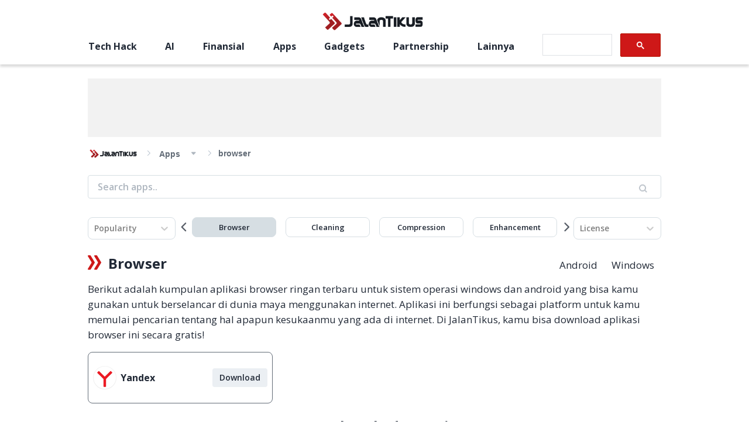

--- FILE ---
content_type: text/html; charset=utf-8
request_url: https://jalantikus.com/apps/category/browser
body_size: 9300
content:
<!doctype html><html lang="id"><head><meta charset="utf-8"/><meta name="language" content="Indonesian"/><meta name="viewport" content="width=device-width,initial-scale=1,maximum-scale=1,user-scalable=no,minimum-scale=1"><meta name="geo.region" content="ID-JK"/><meta name="geo.placename" content="Jakarta"/><meta name="google-site-verification" content="Cn_w4FUeEW9fXZdrf3LbYU5mUiLj59PmsFC6jKeP0eI"/><meta name="google-site-verification" content="wgW-epNGIIx_ys2V7OJy6ypAYnoZF1SHZ-gkw2YoWBw"/><meta property="fb:app_id" content="391633060859123"/><meta property="fb:pages" content="387823967920385"/><meta name="dailymotion-domain-verification" content="dmnxibfwg9x7fyuzy"/><meta name="dailymotion-domain-verification" content="dmeehiqbeslxystf2"/><title data-rh="true">Internet Hemat Kuota dengan Aplikasi Browser Tercepat Saat Ini</title><meta data-rh="true" name="description" content="Butuh browser yang bisa ngirit kuota saat browsing, nih Jaka kasih daftar applikasi browser ringan untuk Android dan iPhone."/><meta data-rh="true" property="og:site_name" content="JalanTikus"/><meta data-rh="true" property="og:url" content="https://jalantikus.com/apps/category/browser/"/><meta data-rh="true" property="og:type" content="article"/><meta data-rh="true" property="og:title" content="Internet Hemat Kuota dengan Aplikasi Browser Tercepat Saat Ini"/><meta data-rh="true" property="og:description" content="Butuh browser yang bisa ngirit kuota saat browsing, nih Jaka kasih daftar applikasi browser ringan untuk Android dan iPhone."/><meta data-rh="true" property="og:image" content="undefined"/><meta data-rh="true" property="og:image:width" content="600"/><meta data-rh="true" property="og:image:height" content="315"/><meta data-rh="true" name="twitter:card" content="summary_large_image"/><meta data-rh="true" name="twitter:creator" content="jalantikuscom"/><meta data-rh="true" name="twitter:title" content="Internet Hemat Kuota dengan Aplikasi Browser Tercepat Saat Ini"/><meta data-rh="true" name="twitter:description" content="Butuh browser yang bisa ngirit kuota saat browsing, nih Jaka kasih daftar applikasi browser ringan untuk Android dan iPhone."/><link data-rh="true" rel="canonical" href="https://jalantikus.com//apps/category/browser/"/><link rel="preconnect" href="https://fonts.gstatic.com/" crossorigin><link rel="dns-prefetch" href="https://fonts.gstatic.com/"><link rel="preconnect" href="https://api.dailymotion.com/" crossorigin><link rel="dns-prefetch" href="https://api.dailymotion.com/"><link rel="preconnect" href="https://cdnjs.cloudflare.com/" crossorigin><link rel="dns-prefetch" href="https://cdnjs.cloudflare.com/"><link rel="preload" href="https://fonts.googleapis.com/css2?family=Open+Sans:wght@400;600;700&family=Roboto:wght@100&display=swap" as="style"><link rel="stylesheet" href="https://fonts.googleapis.com/css2?family=Open+Sans:wght@400;600;700&family=Roboto:wght@100&display=swap"><link rel="shortcut icon" href="/assets/favicon/favicon.ico"><link rel="apple-touch-icon" sizes="57x57" href="/assets/favicon/apple-touch-icon-57x57.png"><link rel="icon" type="image/png" href="/assets/favicon/favicon-192x192.png" sizes="192x192"><link rel="icon" type="image/png" href="/assets/favicon/favicon-160x160.png" sizes="160x160"><link rel="icon" type="image/png" href="/assets/favicon/favicon-96x96.png" sizes="96x96"><link rel="icon" type="image/png" href="/assets/favicon/favicon-16x16.png" sizes="16x16"><link rel="icon" type="image/png" href="/assets/favicon/favicon-32x32.png" sizes="32x32"><link rel="apple-touch-icon" sizes="57x57" href="/assets/favicon/apple-touch-icon-57x57.png"><link rel="apple-touch-icon" sizes="114x114" href="/assets/favicon/apple-touch-icon-114x114.png"><link rel="apple-touch-icon" sizes="72x72" href="/assets/favicon/apple-touch-icon-72x72.png"><link rel="apple-touch-icon" sizes="144x144" href="/assets/favicon/apple-touch-icon-144x144.png"><link rel="apple-touch-icon" sizes="60x60" href="/assets/favicon/apple-touch-icon-60x60.png"><link rel="apple-touch-icon" sizes="120x120" href="/assets/favicon/apple-touch-icon-120x120.png"><link rel="apple-touch-icon" sizes="76x76" href="/assets/favicon/apple-touch-icon-76x76.png"><link rel="apple-touch-icon" sizes="152x152" href="/assets/favicon/apple-touch-icon-152x152.png"><link rel="apple-touch-icon" sizes="180x180" href="/assets/favicon/apple-touch-icon-180x180.png"><link rel="apple-touch-icon" href="/assets/favicon/apple-touch-icon.png"><link rel="manifest" href="/manifest.json"/><meta name="amp-google-client-id-api" content="googleanalytics"><meta name="msapplication-TileColor" content="#b91d47"/><meta name="msapplication-TileImage" content="/assets/favicon/mstile-144x144.png"/><meta name="msapplication-config" content="/assets/favicon/browserconfig.xml"/><meta name="theme-color" content="#1e252c"/><script async src="https://securepubads.g.doubleclick.net/tag/js/gpt.js"></script><script async src="https://pagead2.googlesyndication.com/pagead/js/adsbygoogle.js?client=ca-pub-3376685942337626" crossorigin="anonymous"></script><script type="application/ld+json">{"@type":"WebSite","@id":"https://jalantikus.com/#website","url":"https://jalantikus.com/","name":"JalanTikus.com","description":"Application and Technology News","publisher":{"@id":"https://jalantikus.com/#organization"},"alternateName":"JT", "potentialAction":{"@type":"SearchAction","target":{"@type":"EntryPoint","urlTemplate":"https://jalantikus.com/search/{search_term_string}"},"query-input":"required name=search_term_string"}, "inLanguage":"id-ID"}</script><script type="application/ld+json">{"@type":"Organization","@id":"https://jalantikus.com/#organization","name":"JalanTikus","alternateName":"JT","url":"https://jalantikus.com","logo":{"@type":"ImageObject","inLanguage":"id-ID","@id":"https://jalantikus.com/#/schema/logo/image/","url":"https://jalantikus.com/assets/images/logo.png","contentUrl":"https://jalantikus.com/assets/images/logo.png","width":"296","height":"79", "caption":"JalanTikus"},"image":{"@id":"https://jalantikus.com/#/schema/logo/image/"},"sameAs":["https://www.facebook.com/JalanTikus","https://instagram.com/jalantikusid/","https://plus.google.com/+JalantikusID","https://www.youtube.com/user/JalanTikusOfficial","https://twitter.com/jalantikuscom"]}</script><script>!function(e,t,n,c,o,a,f){e.fbq||(o=e.fbq=function(){o.callMethod?o.callMethod.apply(o,arguments):o.queue.push(arguments)},e._fbq||(e._fbq=o),o.push=o,o.loaded=!0,o.version="2.0",o.queue=[],(a=t.createElement(n)).async=!0,a.src="https://connect.facebook.net/en_US/fbevents.js",(f=t.getElementsByTagName(n)[0]).parentNode.insertBefore(a,f))}(window,document,"script"),fbq("init","696041037718286"),fbq("track","PageView")</script><script>!function(t,h,e,j,s,n){t.hj=t.hj||function(){(t.hj.q=t.hj.q||[]).push(arguments)},t._hjSettings={hjid:1771071,hjsv:6},s=h.getElementsByTagName("head")[0],(n=h.createElement("script")).async=1,n.src="https://static.hotjar.com/c/hotjar-"+t._hjSettings.hjid+".js?sv="+t._hjSettings.hjsv,s.appendChild(n)}(window,document)</script><script type="text/javascript">!function(t,e){t[e]=t[e]||function t(){(t.q=t.q||[]).push(arguments)},t[e].v=t[e].v||2,function(t,n,c,o,i,a){function f(o,i){(o=function(n,c){try{if(c=(n=t.localStorage).getItem("_aQS02NjcyN0JCMzRGODlBNkRFNEU2MkE1MEEtMQ"))return JSON.parse(c).lgk||[];if((n.getItem("v4%61c%31%65iZr0")||"").split(",")[4]>0)return[[e+"-engaged","true"]]}catch(t){}}())&&typeof o.forEach===c&&(i=t[n].pubads())&&o.forEach((function(t){t&&t[0]&&i.setTargeting(t[0],t[1]||"")}))}(a=t[n]=t[n]||{}).cmd=a.cmd||[],typeof a.pubads===c?f():typeof a.cmd.unshift===c?a.cmd.unshift(f):a.cmd.push(f)}(window,"googletag","function")}(window,decodeURI("admira%6c")),function(t,e,n){n=t.createElement(e),t=t.getElementsByTagName(e)[0],n.async=1,n.src="https://tackytrains.com/build/787478325/fd4658427a4544b0f30f0505e80.index.js",t.parentNode.insertBefore(n,t)}(document,"script")</script><script>!function(e,t,a,n,g){e[n]=e[n]||[],e[n].push({"gtm.start":(new Date).getTime(),event:"gtm.js"});var m=t.getElementsByTagName(a)[0],r=t.createElement(a);r.async=!0,r.src="https://www.googletagmanager.com/gtm.js?id=GTM-WVNL8MB",m.parentNode.insertBefore(r,m)}(window,document,"script","dataLayer")</script><script async src="https://securepubads.g.doubleclick.net/tag/js/gpt.js"></script><script type="text/javascript">window.AviviD=window.AviviD||{settings:{},status:{}},AviviD.web_id="jalantikus",AviviD.category_id="20221024000002",AviviD.tracking_platform="likr",function(e,t,a,i,n){e[i]=e[i]||[],e[i].push({"gtm.start":(new Date).getTime(),event:"gtm.js"});var m=t.getElementsByTagName(a)[0],s=t.createElement(a);s.async=!0,s.src="https://www.googletagmanager.com/gtm.js?id=GTM-W9F4QDN&timestamp="+(new Date).getTime(),m.parentNode.insertBefore(s,m)}(window,document,"script","dataLayer"),function(e,t,a,i,n){e[i]=e[i]||[],e[i].push({"gtm.start":(new Date).getTime(),event:"gtm.js"});var m=t.getElementsByTagName(a)[0],s=t.createElement(a);s.async=!0,s.src="https://www.googletagmanager.com/gtm.js?id=GTM-MKB8VFG&timestamp="+(new Date).getTime(),m.parentNode.insertBefore(s,m)}(window,document,"script","dataLayer")</script><link href="/static/css/main.8183d0ab.chunk.css" rel="stylesheet"></head><body><noscript><iframe src="https://www.googletagmanager.com/ns.html?id=GTM-WVNL8MB" height="0" width="0" style="display:none;visibility:hidden"></iframe></noscript><script>var article_content=[],jt_content=[],apps_content=[]</script><noscript>You need to enable JavaScript to run this app.</noscript><div id="root"><div class="ad_wrapper homepage mobile" style="min-width:300px;min-height:31px;display:flex;justify-content:center;align-items:center"><div id="JT_320x100_top"></div></div><header></header><main class="container-common__wrapper" id="downloadCategoryPage"><div class="container-common__vertical-banner"><div class="" style="min-width:120px;min-height:240px"><div class="adunitContainer"><div class="adBox"></div></div></div></div><div class="container-common"><div class="ad_wrapper desktop" style="min-height:100px"><div id="JT_970x90_top"></div></div><div class="ad_wrapper mobile" style="min-height:100px"><div id="JT_320x100"></div></div><div class="video-category__breadcrumbs"><div class="breadcrumbs-wrapper" style="font-family:Helvetica"><div class="breadcrumbs-logo_wrapper"><a href="/"><img src="/6a435a2337e0b3c935361ece3f844a1d.png" alt="logo"/></a></div><ul class="breadcrumbs category-small" itemscope="" itemType="http://schema.org/BreadcrumbList"><div><li class="breadcrumb-with-dropdown" itemProp="itemListElement" itemscope="" itemType="http://schema.org/ListItem"><a itemProp="item" href="/apps/category/"><span itemProp="name">apps</span></a><span class="breadcrumb-with-dropdown_arrow " itemProp="name"></span><meta itemProp="position" content="1"/></li></div><li class="breadcrumb-current" itemProp="itemListElement" itemscope="" itemType="http://schema.org/ListItem"><span itemProp="name">browser</span><meta itemProp="position" content="3"/></li></ul></div></div><div class="filter-wrapper"><div class="filter-wrapper__inner"><input type="text" value="" name="" id="" class="filter-input" placeholder="Search apps.."/><p class="input__search-icon"><span class="icon-icon-zoom"></span></p></div></div><div class="bottom-filter__wrapper"><div class="select__wrapper item-first undefined"><style data-emotion="css 2b097c-container">.css-2b097c-container{position:relative;box-sizing:border-box;}</style><div class=" css-2b097c-container"><style data-emotion="css 7pg0cj-a11yText">.css-7pg0cj-a11yText{z-index:9999;border:0;clip:rect(1px, 1px, 1px, 1px);height:1px;width:1px;position:absolute;overflow:hidden;padding:0;white-space:nowrap;}</style><span aria-live="polite" aria-atomic="false" aria-relevant="additions text" class="css-7pg0cj-a11yText"></span><style data-emotion="css 1e31mz2-control">.css-1e31mz2-control{-webkit-align-items:center;-webkit-box-align:center;-ms-flex-align:center;align-items:center;background-color:hsl(0, 0%, 100%);border-color:hsl(0, 0%, 80%);border-radius:8px;border-style:solid;border-width:1px;box-shadow:none;cursor:default;display:-webkit-box;display:-webkit-flex;display:-ms-flexbox;display:flex;-webkit-box-flex-wrap:wrap;-webkit-flex-wrap:wrap;-ms-flex-wrap:wrap;flex-wrap:wrap;-webkit-box-pack:justify;-webkit-justify-content:space-between;justify-content:space-between;min-height:38px;outline:0!important;position:relative;-webkit-transition:all 100ms;transition:all 100ms;box-sizing:border-box;border:1px solid #D6DEE3;font-weight:600;font-size:14px;line-height:24px;color:#212936;width:150px;}.css-1e31mz2-control:hover{border:1px solid #D6DEE3;}</style><div class=" css-1e31mz2-control"><style data-emotion="css 1hwfws3">.css-1hwfws3{-webkit-align-items:center;-webkit-box-align:center;-ms-flex-align:center;align-items:center;display:-webkit-box;display:-webkit-flex;display:-ms-flexbox;display:flex;-webkit-flex:1;-ms-flex:1;flex:1;-webkit-box-flex-wrap:wrap;-webkit-flex-wrap:wrap;-ms-flex-wrap:wrap;flex-wrap:wrap;padding:2px 8px;-webkit-overflow-scrolling:touch;position:relative;overflow:hidden;box-sizing:border-box;}</style><div class=" css-1hwfws3"><style data-emotion="css 1wa3eu0-placeholder">.css-1wa3eu0-placeholder{color:hsl(0, 0%, 50%);margin-left:2px;margin-right:2px;position:absolute;top:50%;-webkit-transform:translateY(-50%);-moz-transform:translateY(-50%);-ms-transform:translateY(-50%);transform:translateY(-50%);box-sizing:border-box;}</style><div class=" css-1wa3eu0-placeholder">Popularity</div><style data-emotion="css 62g3xt-dummyInput">.css-62g3xt-dummyInput{background:0;border:0;font-size:inherit;outline:0;padding:0;width:1px;color:transparent;left:-100px;opacity:0;position:relative;-webkit-transform:scale(0);-moz-transform:scale(0);-ms-transform:scale(0);transform:scale(0);}</style><input id="react-select-1250-input" readonly="" tabindex="0" value="" aria-autocomplete="list" class="css-62g3xt-dummyInput"/></div><style data-emotion="css 1wy0on6">.css-1wy0on6{-webkit-align-items:center;-webkit-box-align:center;-ms-flex-align:center;align-items:center;-webkit-align-self:stretch;-ms-flex-item-align:stretch;align-self:stretch;display:-webkit-box;display:-webkit-flex;display:-ms-flexbox;display:flex;-webkit-flex-shrink:0;-ms-flex-negative:0;flex-shrink:0;box-sizing:border-box;}</style><div class=" css-1wy0on6"><style data-emotion="css 1hyfx7x">.css-1hyfx7x{display:none;}</style><span class=" css-1hyfx7x"></span><style data-emotion="css tlfecz-indicatorContainer">.css-tlfecz-indicatorContainer{color:hsl(0, 0%, 80%);display:-webkit-box;display:-webkit-flex;display:-ms-flexbox;display:flex;padding:8px;-webkit-transition:color 150ms;transition:color 150ms;box-sizing:border-box;}.css-tlfecz-indicatorContainer:hover{color:hsl(0, 0%, 60%);}</style><div class=" css-tlfecz-indicatorContainer" aria-hidden="true"><style data-emotion="css 8mmkcg">.css-8mmkcg{display:inline-block;fill:currentColor;line-height:1;stroke:currentColor;stroke-width:0;}</style><svg height="20" width="20" viewBox="0 0 20 20" aria-hidden="true" focusable="false" class="css-8mmkcg"><path d="M4.516 7.548c0.436-0.446 1.043-0.481 1.576 0l3.908 3.747 3.908-3.747c0.533-0.481 1.141-0.446 1.574 0 0.436 0.445 0.408 1.197 0 1.615-0.406 0.418-4.695 4.502-4.695 4.502-0.217 0.223-0.502 0.335-0.787 0.335s-0.57-0.112-0.789-0.335c0 0-4.287-4.084-4.695-4.502s-0.436-1.17 0-1.615z"></path></svg></div></div></div></div></div><div class="category-wrapper undefined"><div class="category-slider__wrapper"><div class="slick-slider slick-initialized" dir="ltr"><button type="button" data-role="none" class="slick-arrow slick-prev slick-disabled" style="display:block"> <!-- -->Previous</button><div class="slick-list"><div class="slick-track" style="width:475%;left:0%"><div data-index="0" class="slick-slide slick-active slick-current" tabindex="-1" aria-hidden="false" style="outline:none;width:5.2631578947368425%"><div><a href="/apps/category/" tabindex="-1" style="width:100%;display:inline-block"><div class="category-slider__item false">All</div></a></div></div><div data-index="1" class="slick-slide slick-active" tabindex="-1" aria-hidden="false" style="outline:none;width:5.2631578947368425%"><div><a href="/apps/category/antivirus-security/" tabindex="-1" style="width:100%;display:inline-block"><div class="category-slider__item false">Antivirus</div></a></div></div><div data-index="2" class="slick-slide slick-active" tabindex="-1" aria-hidden="false" style="outline:none;width:5.2631578947368425%"><div><a href="/apps/category/benchmarking/" tabindex="-1" style="width:100%;display:inline-block"><div class="category-slider__item false">Benchmarking</div></a></div></div><div data-index="3" class="slick-slide slick-active" tabindex="-1" aria-hidden="false" style="outline:none;width:5.2631578947368425%"><div><a href="/apps/category/browser/" tabindex="-1" style="width:100%;display:inline-block"><div class="category-slider__item active">Browser</div></a></div></div><div data-index="4" class="slick-slide" tabindex="-1" aria-hidden="true" style="outline:none;width:5.2631578947368425%"><div><a href="/apps/category/cleaning-tweaking/" tabindex="-1" style="width:100%;display:inline-block"><div class="category-slider__item false">Cleaning</div></a></div></div><div data-index="5" class="slick-slide" tabindex="-1" aria-hidden="true" style="outline:none;width:5.2631578947368425%"><div><a href="/apps/category/compression-backup/" tabindex="-1" style="width:100%;display:inline-block"><div class="category-slider__item false">Compression</div></a></div></div><div data-index="6" class="slick-slide" tabindex="-1" aria-hidden="true" style="outline:none;width:5.2631578947368425%"><div><a href="/apps/category/desktop-enhancement/" tabindex="-1" style="width:100%;display:inline-block"><div class="category-slider__item false">Enhancement</div></a></div></div><div data-index="7" class="slick-slide" tabindex="-1" aria-hidden="true" style="outline:none;width:5.2631578947368425%"><div><a href="/apps/category/developer-tools/" tabindex="-1" style="width:100%;display:inline-block"><div class="category-slider__item false">Developer</div></a></div></div><div data-index="8" class="slick-slide" tabindex="-1" aria-hidden="true" style="outline:none;width:5.2631578947368425%"><div><a href="/apps/category/downloader-plugin/" tabindex="-1" style="width:100%;display:inline-block"><div class="category-slider__item false">Downloader</div></a></div></div><div data-index="9" class="slick-slide" tabindex="-1" aria-hidden="true" style="outline:none;width:5.2631578947368425%"><div><a href="/apps/category/drivers-smartphone/" tabindex="-1" style="width:100%;display:inline-block"><div class="category-slider__item false">Drivers</div></a></div></div><div data-index="10" class="slick-slide" tabindex="-1" aria-hidden="true" style="outline:none;width:5.2631578947368425%"><div><a href="/apps/category/file-transfer/" tabindex="-1" style="width:100%;display:inline-block"><div class="category-slider__item false">File Transfer</div></a></div></div><div data-index="11" class="slick-slide" tabindex="-1" aria-hidden="true" style="outline:none;width:5.2631578947368425%"><div><a href="/apps/category/networking/" tabindex="-1" style="width:100%;display:inline-block"><div class="category-slider__item false">Networking</div></a></div></div><div data-index="12" class="slick-slide" tabindex="-1" aria-hidden="true" style="outline:none;width:5.2631578947368425%"><div><a href="/apps/category/office-business-tools/" tabindex="-1" style="width:100%;display:inline-block"><div class="category-slider__item false">Office</div></a></div></div><div data-index="13" class="slick-slide" tabindex="-1" aria-hidden="true" style="outline:none;width:5.2631578947368425%"><div><a href="/apps/category/photo-imaging/" tabindex="-1" style="width:100%;display:inline-block"><div class="category-slider__item false">Photo Imaging</div></a></div></div><div data-index="14" class="slick-slide" tabindex="-1" aria-hidden="true" style="outline:none;width:5.2631578947368425%"><div><a href="/apps/category/productivity/" tabindex="-1" style="width:100%;display:inline-block"><div class="category-slider__item false">Productivity</div></a></div></div><div data-index="15" class="slick-slide" tabindex="-1" aria-hidden="true" style="outline:none;width:5.2631578947368425%"><div><a href="/apps/category/social-messaging/" tabindex="-1" style="width:100%;display:inline-block"><div class="category-slider__item false">Socials</div></a></div></div><div data-index="16" class="slick-slide" tabindex="-1" aria-hidden="true" style="outline:none;width:5.2631578947368425%"><div><a href="/apps/category/system-tuning/" tabindex="-1" style="width:100%;display:inline-block"><div class="category-slider__item false">System Tuning</div></a></div></div><div data-index="17" class="slick-slide" tabindex="-1" aria-hidden="true" style="outline:none;width:5.2631578947368425%"><div><a href="/apps/category/utilities/" tabindex="-1" style="width:100%;display:inline-block"><div class="category-slider__item false">Utilities</div></a></div></div><div data-index="18" class="slick-slide" tabindex="-1" aria-hidden="true" style="outline:none;width:5.2631578947368425%"><div><a href="/apps/category/video-audio/" tabindex="-1" style="width:100%;display:inline-block"><div class="category-slider__item false">Video &amp; Audio</div></a></div></div></div></div><button type="button" data-role="none" class="slick-arrow slick-next" style="display:block"> <!-- -->Next</button></div></div></div><div class="select__wrapper item-second undefined"><style data-emotion="css 2b097c-container">.css-2b097c-container{position:relative;box-sizing:border-box;}</style><div class=" css-2b097c-container"><style data-emotion="css 7pg0cj-a11yText">.css-7pg0cj-a11yText{z-index:9999;border:0;clip:rect(1px, 1px, 1px, 1px);height:1px;width:1px;position:absolute;overflow:hidden;padding:0;white-space:nowrap;}</style><span aria-live="polite" aria-atomic="false" aria-relevant="additions text" class="css-7pg0cj-a11yText"></span><style data-emotion="css 1e31mz2-control">.css-1e31mz2-control{-webkit-align-items:center;-webkit-box-align:center;-ms-flex-align:center;align-items:center;background-color:hsl(0, 0%, 100%);border-color:hsl(0, 0%, 80%);border-radius:8px;border-style:solid;border-width:1px;box-shadow:none;cursor:default;display:-webkit-box;display:-webkit-flex;display:-ms-flexbox;display:flex;-webkit-box-flex-wrap:wrap;-webkit-flex-wrap:wrap;-ms-flex-wrap:wrap;flex-wrap:wrap;-webkit-box-pack:justify;-webkit-justify-content:space-between;justify-content:space-between;min-height:38px;outline:0!important;position:relative;-webkit-transition:all 100ms;transition:all 100ms;box-sizing:border-box;border:1px solid #D6DEE3;font-weight:600;font-size:14px;line-height:24px;color:#212936;width:150px;}.css-1e31mz2-control:hover{border:1px solid #D6DEE3;}</style><div class=" css-1e31mz2-control"><style data-emotion="css 1hwfws3">.css-1hwfws3{-webkit-align-items:center;-webkit-box-align:center;-ms-flex-align:center;align-items:center;display:-webkit-box;display:-webkit-flex;display:-ms-flexbox;display:flex;-webkit-flex:1;-ms-flex:1;flex:1;-webkit-box-flex-wrap:wrap;-webkit-flex-wrap:wrap;-ms-flex-wrap:wrap;flex-wrap:wrap;padding:2px 8px;-webkit-overflow-scrolling:touch;position:relative;overflow:hidden;box-sizing:border-box;}</style><div class=" css-1hwfws3"><style data-emotion="css 1wa3eu0-placeholder">.css-1wa3eu0-placeholder{color:hsl(0, 0%, 50%);margin-left:2px;margin-right:2px;position:absolute;top:50%;-webkit-transform:translateY(-50%);-moz-transform:translateY(-50%);-ms-transform:translateY(-50%);transform:translateY(-50%);box-sizing:border-box;}</style><div class=" css-1wa3eu0-placeholder">License</div><style data-emotion="css 62g3xt-dummyInput">.css-62g3xt-dummyInput{background:0;border:0;font-size:inherit;outline:0;padding:0;width:1px;color:transparent;left:-100px;opacity:0;position:relative;-webkit-transform:scale(0);-moz-transform:scale(0);-ms-transform:scale(0);transform:scale(0);}</style><input id="react-select-1251-input" readonly="" tabindex="0" value="" aria-autocomplete="list" class="css-62g3xt-dummyInput"/></div><style data-emotion="css 1wy0on6">.css-1wy0on6{-webkit-align-items:center;-webkit-box-align:center;-ms-flex-align:center;align-items:center;-webkit-align-self:stretch;-ms-flex-item-align:stretch;align-self:stretch;display:-webkit-box;display:-webkit-flex;display:-ms-flexbox;display:flex;-webkit-flex-shrink:0;-ms-flex-negative:0;flex-shrink:0;box-sizing:border-box;}</style><div class=" css-1wy0on6"><style data-emotion="css 1hyfx7x">.css-1hyfx7x{display:none;}</style><span class=" css-1hyfx7x"></span><style data-emotion="css tlfecz-indicatorContainer">.css-tlfecz-indicatorContainer{color:hsl(0, 0%, 80%);display:-webkit-box;display:-webkit-flex;display:-ms-flexbox;display:flex;padding:8px;-webkit-transition:color 150ms;transition:color 150ms;box-sizing:border-box;}.css-tlfecz-indicatorContainer:hover{color:hsl(0, 0%, 60%);}</style><div class=" css-tlfecz-indicatorContainer" aria-hidden="true"><style data-emotion="css 8mmkcg">.css-8mmkcg{display:inline-block;fill:currentColor;line-height:1;stroke:currentColor;stroke-width:0;}</style><svg height="20" width="20" viewBox="0 0 20 20" aria-hidden="true" focusable="false" class="css-8mmkcg"><path d="M4.516 7.548c0.436-0.446 1.043-0.481 1.576 0l3.908 3.747 3.908-3.747c0.533-0.481 1.141-0.446 1.574 0 0.436 0.445 0.408 1.197 0 1.615-0.406 0.418-4.695 4.502-4.695 4.502-0.217 0.223-0.502 0.335-0.787 0.335s-0.57-0.112-0.789-0.335c0 0-4.287-4.084-4.695-4.502s-0.436-1.17 0-1.615z"></path></svg></div></div></div></div></div></div><div class="apps-section__wrapper"><div class="apps-section__title p-absolute"><div class="sub-title__wrapper"><span class="icon-icon-double-arrow"></span><h2 class="sub-title__text title-large 
            null
            null
          ">browser</h2></div></div><div class="apps-section__summary d-mobile"><p>Berikut adalah kumpulan aplikasi browser ringan terbaru untuk sistem operasi windows dan android yang bisa kamu gunakan untuk berselancar di dunia maya menggunakan internet. Aplikasi ini berfungsi sebagai platform untuk kamu memulai pencarian tentang hal apapun kesukaanmu yang ada di internet. Di JalanTikus, kamu bisa download aplikasi browser ini secara gratis!</p>
</div><div class="react-tabs" data-tabs="true"><ul class="react-tabs__tab-list" role="tablist"><li class="react-tabs__tab react-tabs__tab--selected" role="tab" id="react-tabs-45892" aria-selected="true" aria-disabled="false" aria-controls="react-tabs-45893" tabindex="0">Android</li><li class="react-tabs__tab" role="tab" id="react-tabs-45894" aria-selected="false" aria-disabled="false" aria-controls="react-tabs-45895">Windows</li></ul><div class="apps-section__summary d-desktop"><p>Berikut adalah kumpulan aplikasi browser ringan terbaru untuk sistem operasi windows dan android yang bisa kamu gunakan untuk berselancar di dunia maya menggunakan internet. Aplikasi ini berfungsi sebagai platform untuk kamu memulai pencarian tentang hal apapun kesukaanmu yang ada di internet. Di JalanTikus, kamu bisa download aplikasi browser ini secara gratis!</p>
</div><div class="react-tabs__tab-panel react-tabs__tab-panel--selected" role="tabpanel" id="react-tabs-45893" aria-labelledby="react-tabs-45892"><div class="apps-wrapper"><div class="apps-item"><div class="apps-item__img-wrapper"><picture><source type="image/webp" srcSet="https://assets.jalantikus.com/assets/cache/40/40/apps/2019/07/17/yandex-aa17b.png.webp" data-srcset="https://assets.jalantikus.com/assets/cache/40/40/apps/2019/07/17/yandex-aa17b.png.webp"/><img src="https://assets.jalantikus.com/assets/cache/40/40/apps/2019/07/17/yandex-aa17b.png" data-src="https://assets.jalantikus.com/assets/cache/40/40/apps/2019/07/17/yandex-aa17b.png" class="" alt="Yandex"/></picture></div><div class="apps-item__info-wrapper"><a href="/apps/yandex/" class="apps-item__name">Yandex</a><a class="apps-item__category"></a></div><a href="/apps/yandex/" class="btn-download-apps">Download</a></div></div></div><div class="react-tabs__tab-panel" role="tabpanel" id="react-tabs-45895" aria-labelledby="react-tabs-45894"></div></div></div><div class="faq-section__container"><div class="faq-section__wrapper"><div class="faq-section__title">Frequently Asked Questions</div><div class="faq-section__content"><ul class="accordion css-accordion"><li class="accordion-item"><input type="checkbox" class="accordion-item-input" name="accordion" id="item-0"/><label for="item-0" class="accordion-item-hd">Apakah semua aplikasi &amp; games yang ada di JalanTikus dibagikan secara gratis dan legal?<span class="accordion-item-hd-cta"><span class="icon-icon-arrow-down"></span></span></label><div class="accordion-item-bd">Ya, JalanTikus hanya membagikan aplikasi & games yang gratis (Freeware) dan legal, dalam artian tidak (bajakan) hasil crack, patch atau semacamnya.</div></li><li class="accordion-item"><input type="checkbox" class="accordion-item-input" name="accordion" id="item-1"/><label for="item-1" class="accordion-item-hd">Apakah semua aplikasi &amp; games yang Saya download terbebas dari Virus?<span class="accordion-item-hd-cta"><span class="icon-icon-arrow-down"></span></span></label><div class="accordion-item-bd">Ya, JalanTikus selalu melakukan scanning dengan 3 jenis Antivirus (Kaspersky, AVG & Avast) sebelum menerbitkan suatu aplikasi atau games, sehingga bisa dijamin 100% terbebas dari virus.</div></li><li class="accordion-item"><input type="checkbox" class="accordion-item-input" name="accordion" id="item-2"/><label for="item-2" class="accordion-item-hd">Aplikasi &amp; Games yang Saya download meminta registrasi serial number setelah 30 hari?<span class="accordion-item-hd-cta"><span class="icon-icon-arrow-down"></span></span></label><div class="accordion-item-bd">Meskipun dibagikan secara gratis, namun ada beberapa aplikasi & games yang dibagikan secara Shareware, dalam arti hanya bisa digunakan dalam jangka waktu tertentu dan jika ingin lanjut menggunakannya kamu harus membeli lisensi aslinya.</div></li><li class="accordion-item"><input type="checkbox" class="accordion-item-input" name="accordion" id="item-3"/><label for="item-3" class="accordion-item-hd">Saya mempunyai aplikasi / games buatan sendiri, apa bisa diterbitkan di JalanTikus?<span class="accordion-item-hd-cta"><span class="icon-icon-arrow-down"></span></span></label><div class="accordion-item-bd"><p>Tentu saja bisa. Silahkan kirim email ke <a href="/cdn-cgi/l/email-protection#e58c8b838aa58f8489848b918c8e9096cb868a88"><span class="__cf_email__" data-cfemail="9ef7f0f8f1def4fff2fff0eaf7f5ebedb0fdf1f3">[email&#160;protected]</span></a> dengan menyertakan Nama Aplikasi/Games, Deskripsi serta Lampiran File instalasi / (APK) jika Android</p></div></li><li class="accordion-item"><input type="checkbox" class="accordion-item-input" name="accordion" id="item-4"/><label for="item-4" class="accordion-item-hd">Kenapa aplikasi / games di JalanTikus tidak selalu update?<span class="accordion-item-hd-cta"><span class="icon-icon-arrow-down"></span></span></label><div class="accordion-item-bd"><p>Demi menjaga kualitas aplikasi dan games yang ada di JalanTikus, hingga saat ini kita masih melakukan upload-download secara manual, sehingga kuota sebesar ribuan aplikasi & games tidak dapat tercapai dalam waktu yang singkat.</p></div></li><li class="accordion-item"><input type="checkbox" class="accordion-item-input" name="accordion" id="item-5"/><label for="item-5" class="accordion-item-hd">Saya tidak menemukan pertanyaan yang tepat, di mana saya bisa bertanya?<span class="accordion-item-hd-cta"><span class="icon-icon-arrow-down"></span></span></label><div class="accordion-item-bd"><p>Kami dengan senang hati menjawab setiap pertanyaan yang masuk. Kirim pertanyaan kamu ke <a href="/cdn-cgi/l/email-protection#2a43444c456a404b464b445e43415f5904494547"><span class="__cf_email__" data-cfemail="076e696168476d666b6669736e6c72742964686a">[email&#160;protected]</span></a></p></div></li></ul></div></div></div></div><div class="container-common__vertical-banner"><div class="" style="min-width:120px;min-height:240px"><div class="adunitContainer"><div class="adBox"></div></div></div></div><div class="ads-sticky-bottom-mobile__wrapper"><div class="fixed-banner-mobile__close">x</div><div id="JT_320x100-sticky-bottom"></div></div></main><div class="external-popup-container"><div class="popup-overlay black"></div><div class="external-popup"><div class="popup-close icon-close">X</div><p class="external-popup-title">Keluar dari JalanTikus</p><img class="lazyload" data-src="/assets/images/external-bg.jpg" alt="Popup External Background JalanTikus"/><p>Apakah anda yakin untuk meninggalkan website JalanTikus?</p><div id="external"></div><div class="external-select"><div class="external-accept">Ya</div><div class="external-reject">Batal</div></div></div></div><footer><div class="footer-container"><div class="footer-column footer-column__logo"><a href="/"><img src="/121e83b3a82af355ca5eb88842c97235.png" alt="logo" style="height:51px"/></a><p class="footer-column__text caption-text">Solusi Lengkap Download Aplikasi dan Games, Informasi Teknologi, Lifestyle dan Gadget</p></div><div class="footer-column footer-column__redaksi"><p class="footer-column__title title-small">Redaksi JalanTikus</p><p class="footer-column__text caption-text">Gandaria 8 Office Tower</p><p class="footer-column__text caption-text">Jl. Arteri Pd. Indah No. 10,</p><p class="footer-column__text caption-text">Kec. Kby. Lama, Jakarta Selatan,</p><p class="footer-column__text caption-text">DKI Jakarta, 12240</p><p class="footer-column__text caption-text">Lantai 22, Unit C</p><p class="footer-column__text caption-text"><a class="footer-column__link" href="/cdn-cgi/l/email-protection#422b2c242d0228232e232c362b2937316c212d2f"><span class="__cf_email__" data-cfemail="234a4d454c6349424f424d574a4856500d404c4e">[email&#160;protected]</span></a></p><div class="footer-column__socials"><div class="footer-social-icons__wrapper"><a class="footer-social-icons__link" href="/handler/social/?u=https://www.facebook.com/JalanTikus/"><span class="icon-social-fb default"></span></a><a class="footer-social-icons__link" href="/handler/social/?u=https://www.instagram.com/jalantikusid/"><span class="icon-instagram colorized"></span></a><a class="footer-social-icons__link" href="/handler/social/?u=https://www.youtube.com/user/JalanTikusOfficial"><span class="icon-youtube red"></span></a><a class="footer-social-icons__link" href="/handler/social/?u=https://twitter.com/jalantikuscom"><span class="icon-social-twitter"></span></a><a class="footer-social-icons__link" href="/cdn-cgi/l/email-protection#553c3b333a153f3439343b213c3e20267b363a38"><span class="icon-social-email"></span></a></div></div></div><div class="footer-column footer-column__nav"><p class="footer-column__title title-small">Tentang Jalantikus</p><ul><li class="footer-column__link-wrapper"><a class="footer-column__link caption-text" href="/tentang-kami/">Tentang Kami</a></li><li class="footer-column__link-wrapper"><a class="footer-column__link caption-text" href="/tentang-kami#redaksi">Redaksi</a></li><li class="footer-column__link-wrapper"><a class="footer-column__link caption-text" href="/pedoman/">Pedoman Media Siber</a></li><li class="footer-column__link-wrapper"><a class="footer-column__link caption-text" href="/disclaimer#proses-penulisan">Proses Penulisan Artikel</a></li><li class="footer-column__link-wrapper"><a class="footer-column__link caption-text" href="/contact/">Saran &amp; Kritik</a></li></ul></div><div class="footer-column footer-column__nav"><p class="footer-column__title title-small">Kategori Unggulan</p><ul><li class="footer-column__link-wrapper"><a class="footer-column__link caption-text" href="/tags/tech-hack/">Tech Hack</a></li><li class="footer-column__link-wrapper"><a class="footer-column__link caption-text" href="/games/">Games</a></li><li class="footer-column__link-wrapper"><a class="footer-column__link caption-text" href="/apps/">Apps</a></li><li class="footer-column__link-wrapper"><a class="footer-column__link caption-text" href="/hiburan/">Hiburan</a></li><li class="footer-column__link-wrapper"><a class="footer-column__link caption-text" href="/finansial/">Finansial</a></li><li class="footer-column__link-wrapper"><a class="footer-column__link caption-text" href="/tags/penghasil-uang/">Penghasil Uang</a></li></ul></div><div class="footer-copyright__mob sub-title">2025<!-- --> © JalanTikus.com All right reserved.</div></div><div><div class="footer-copyright__desk sub-title">2025<!-- --> © JalanTikus.com All right reserved.</div></div></footer></div><script data-cfasync="false" src="/cdn-cgi/scripts/5c5dd728/cloudflare-static/email-decode.min.js"></script><script>!function(e){function t(t){for(var n,o,i=t[0],c=t[1],l=t[2],s=0,p=[];s<i.length;s++)o=i[s],Object.prototype.hasOwnProperty.call(a,o)&&a[o]&&p.push(a[o][0]),a[o]=0;for(n in c)Object.prototype.hasOwnProperty.call(c,n)&&(e[n]=c[n]);for(f&&f(t);p.length;)p.shift()();return u.push.apply(u,l||[]),r()}function r(){for(var e,t=0;t<u.length;t++){for(var r=u[t],n=!0,o=1;o<r.length;o++){var c=r[o];0!==a[c]&&(n=!1)}n&&(u.splice(t--,1),e=i(i.s=r[0]))}return e}var n={},o={1:0},a={1:0},u=[];function i(t){if(n[t])return n[t].exports;var r=n[t]={i:t,l:!1,exports:{}};return e[t].call(r.exports,r,r.exports,i),r.l=!0,r.exports}i.e=function(e){var t=[];o[e]?t.push(o[e]):0!==o[e]&&{4:1,5:1}[e]&&t.push(o[e]=new Promise((function(t,r){for(var n="static/css/"+({}[e]||e)+"."+{3:"31d6cfe0",4:"656d4137",5:"59776387"}[e]+".chunk.css",a=i.p+n,u=document.getElementsByTagName("link"),c=0;c<u.length;c++){var l=(f=u[c]).getAttribute("data-href")||f.getAttribute("href");if("stylesheet"===f.rel&&(l===n||l===a))return t()}var s=document.getElementsByTagName("style");for(c=0;c<s.length;c++){var f;if((l=(f=s[c]).getAttribute("data-href"))===n||l===a)return t()}var p=document.createElement("link");p.rel="stylesheet",p.type="text/css",p.onload=t,p.onerror=function(t){var n=t&&t.target&&t.target.src||a,u=new Error("Loading CSS chunk "+e+" failed.("+n+")");u.code="CSS_CHUNK_LOAD_FAILED",u.request=n,delete o[e],p.parentNode.removeChild(p),r(u)},p.href=a,document.getElementsByTagName("head")[0].appendChild(p)})).then((function(){o[e]=0})));var r=a[e];if(0!==r)if(r)t.push(r[2]);else{var n=new Promise((function(t,n){r=a[e]=[t,n]}));t.push(r[2]=n);var u,c=document.createElement("script");c.charset="utf-8",c.timeout=120,i.nc&&c.setAttribute("nonce",i.nc),c.src=function(e){return i.p+"static/js/"+({}[e]||e)+"."+{3:"0cce3ccf",4:"49e343f1",5:"c0849094"}[e]+".chunk.js"}(e);var l=new Error;u=function(t){c.onerror=c.onload=null,clearTimeout(s);var r=a[e];if(0!==r){if(r){var n=t&&("load"===t.type?"missing":t.type),o=t&&t.target&&t.target.src;l.message="Loading chunk "+e+" failed.("+n+": "+o+")",l.name="ChunkLoadError",l.type=n,l.request=o,r[1](l)}a[e]=void 0}};var s=setTimeout((function(){u({type:"timeout",target:c})}),12e4);c.onerror=c.onload=u,document.head.appendChild(c)}return Promise.all(t)},i.m=e,i.c=n,i.d=function(e,t,r){i.o(e,t)||Object.defineProperty(e,t,{enumerable:!0,get:r})},i.r=function(e){"undefined"!=typeof Symbol&&Symbol.toStringTag&&Object.defineProperty(e,Symbol.toStringTag,{value:"Module"}),Object.defineProperty(e,"__esModule",{value:!0})},i.t=function(e,t){if(1&t&&(e=i(e)),8&t)return e;if(4&t&&"object"==typeof e&&e&&e.__esModule)return e;var r=Object.create(null);if(i.r(r),Object.defineProperty(r,"default",{enumerable:!0,value:e}),2&t&&"string"!=typeof e)for(var n in e)i.d(r,n,function(t){return e[t]}.bind(null,n));return r},i.n=function(e){var t=e&&e.__esModule?function(){return e.default}:function(){return e};return i.d(t,"a",t),t},i.o=function(e,t){return Object.prototype.hasOwnProperty.call(e,t)},i.p="/",i.oe=function(e){throw console.error(e),e};var c=this["webpackJsonpnew-jt"]=this["webpackJsonpnew-jt"]||[],l=c.push.bind(c);c.push=t,c=c.slice();for(var s=0;s<c.length;s++)t(c[s]);var f=l;r()}([])</script><script src="/static/js/2.7297050d.chunk.js"></script><script src="/static/js/main.4411f829.chunk.js"></script></body></html>

--- FILE ---
content_type: text/html; charset=UTF-8
request_url: https://auto-load-balancer.likr.tw/api/get_client_ip.php
body_size: -137
content:
"3.17.13.253"

--- FILE ---
content_type: text/html; charset=utf-8
request_url: https://www.google.com/recaptcha/api2/aframe
body_size: 115
content:
<!DOCTYPE HTML><html><head><meta http-equiv="content-type" content="text/html; charset=UTF-8"></head><body><script nonce="sV1lAw9y6xX-OxHf14n3yQ">/** Anti-fraud and anti-abuse applications only. See google.com/recaptcha */ try{var clients={'sodar':'https://pagead2.googlesyndication.com/pagead/sodar?'};window.addEventListener("message",function(a){try{if(a.source===window.parent){var b=JSON.parse(a.data);var c=clients[b['id']];if(c){var d=document.createElement('img');d.src=c+b['params']+'&rc='+(localStorage.getItem("rc::a")?sessionStorage.getItem("rc::b"):"");window.document.body.appendChild(d);sessionStorage.setItem("rc::e",parseInt(sessionStorage.getItem("rc::e")||0)+1);localStorage.setItem("rc::h",'1768736774326');}}}catch(b){}});window.parent.postMessage("_grecaptcha_ready", "*");}catch(b){}</script></body></html>

--- FILE ---
content_type: text/css; charset=UTF-8
request_url: https://jalantikus.com/static/css/4.656d4137.chunk.css
body_size: 1666
content:
.header-desk__wrapper{display:-webkit-flex;display:flex;-webkit-flex-direction:column;flex-direction:column;height:110px;box-shadow:var(--box-shadow-style);padding:10px}.header-desk__top{height:51px;margin:0 auto}.logo-wrapper{height:51px}.header-desk__bottom{width:979px;display:-webkit-flex;display:flex;-webkit-flex-direction:row;flex-direction:row;-webkit-justify-content:space-between;justify-content:space-between}.header-desk__left,.header-desk__left a{display:-webkit-flex;display:flex;-webkit-align-items:center;align-items:center}.header-desk__left img{width:120px}.header-desk__search-wrapper{position:relative}.header-desk__search-input{border:none;border-bottom:1px solid var(--line-color);padding:8px 45px 8px 16px;outline:none;display:block;font-family:"Open Sans",sans-serif;width:100%}.header-desk__search-input::-webkit-input-placeholder{color:var(--caption-color)}.header-desk__search-input:-ms-input-placeholder{color:var(--caption-color)}.header-desk__search-input::placeholder{color:var(--caption-color)}.header-desk__right{display:-webkit-flex;display:flex;-webkit-align-items:center;align-items:center}.header-desk__nav ul{margin-top:-15px;display:-webkit-flex;display:flex;width:979px;-webkit-justify-content:space-between;justify-content:space-between}.header-desk__nav-link{color:var(--text-color);transition:var(--transiton);font-size:14px}.header-desk__nav-link:hover{color:var(--primary-red-color)}.header-desk__nav,.header-list{display:-webkit-flex;display:flex}.header-list{height:66px;-webkit-align-items:center;align-items:center}.header-list.apps:hover .mega-menu__wrapper-apps,.header-list.article:hover .mega-menu__wrapper-article,.header-list.download:hover .mega-menu__wrapper-download,.header-list.electric-vehicle:hover .mega-menu__wrapper-electric-vehicle,.header-list.finansial:hover .mega-menu__wrapper-finansial,.header-list.gadget:hover .mega-menu__wrapper-gadget,.header-list.games:hover .mega-menu__wrapper-games,.header-list.lainnya:hover .mega-menu__wrapper-lainnya,.header-list.nft:hover .mega-menu__wrapper-nft,.header-list.partnership:hover .mega-menu__wrapper-partnership,.header-list.tech-hack:hover .mega-menu__wrapper-tech-hack,.header-list.video:hover .mega-menu__wrapper-video,.header-list.web3:hover .mega-menu__wrapper-web3{display:block}@media (min-width:768px){.header-desk__wrapper{display:-webkit-flex;display:flex;-webkit-justify-content:space-between;justify-content:space-between;-webkit-align-items:center;align-items:center}.switch-btn:hover{background:var(--primary-red-color);color:#fff}}@media (min-width:992px){.header-desk__nav-link{font-size:16px}}@media (min-width:1200px){.header-desk__left img{width:164px}}.mega-menu__wrapper{display:none;width:100vw;box-shadow:0 6px 4px rgba(0,0,0,.15);top:100px;left:0}.mega-menu__wrapper,.mega-menu__wrapper-search{position:absolute;background:#fff;z-index:11112}.mega-menu__wrapper-search{width:770px;top:60px;left:50%;-webkit-transform:translateX(-50%);transform:translateX(-50%);margin-left:-10px}.mega-menu__wrapper a{display:block;color:inherit}.mega-menu__wrapper ul{display:block}.mega-menu__wrapper{padding:0 28px}.mega-menu__wrapper .main-container{display:grid;grid-template-columns:60% 40%;-webkit-justify-content:space-between;justify-content:space-between;padding:0;max-width:1300px}.mega-menu__left{border-right:2px solid #dbdbdb;padding-right:40px}.mega-menu__wrapper-article .mega-menu__left{width:unset}.mega-menu__left-wrapper{padding:32px 0}.mega-menu__left-title{margin-bottom:40px}.mega-menu__wrapper-download .mega-menu__left-title{margin-bottom:16px}.mega-menu__left-category__wrapper{display:-webkit-flex;display:flex;-webkit-justify-content:space-between;justify-content:space-between;-webkit-flex-wrap:wrap;flex-wrap:wrap}.mega-menu__left-category__item{width:50%;margin-bottom:16px}@media (min-width:820px){.mega-menu__left-category__item{margin-bottom:4px}}.mega-menu__left-category__item .category{font-weight:700;font-size:20px;line-height:24px;margin-bottom:40px;transition:var(--transition)}.mega-menu__left-category__item .subcategory{font-size:14px;line-height:22px;margin-bottom:4px}.mega-menu__left-category__item .caption-text a{color:var(--caption-color);transition:var(--transition)}.mega-menu__left-category__item li:hover a{color:var(--primary-red-color)}.mega-menu__right{padding:32px}.mega-menu__right-wrapper.article{width:392px}.mega-menu__right-big-title{margin-bottom:30px}.mega-menu__right ol{list-style:decimal;padding-left:16px}.mega-menu__right ol li{margin-bottom:24px}.mega-menu__right .mega-menu__right-wrapper .article-link{color:#5e5e5e;transition:var(--transition)}.mega-menu__right .mega-menu__right-wrapper .article-link:hover{color:var(--primary-red-color)}.mega-menu__full{padding:32px;width:1275px}.mega-menu__full-wrapper{padding:32px 0}.mega-menu__full-title{margin-top:-30px;margin-bottom:40px}.mega-menu__full-category__wrapper{-webkit-flex-wrap:nowrap;flex-wrap:nowrap}.mega-menu__full-category__wrapper,.mega-menu__right-article{display:-webkit-flex;display:flex;-webkit-flex-direction:row;flex-direction:row}.mega-menu__right-thumbnail{width:100px;border-radius:4px;margin-bottom:15px}.mega-menu__right-caption{margin-left:15px;margin-bottom:15px}.mega-menu__right-title{display:-webkit-box;-webkit-line-clamp:2;-webkit-box-orient:vertical;font-size:16px;font-weight:600;line-height:22px;color:#212936;transition:var(--transiton);overflow:hidden;cursor:pointer}.mega-menu__right-title:hover{opacity:.6}@media(min-width:768px){.mega-menu__wrapper.show{display:block}}.mega-menu__right .mega-menu__right-wrapper .title.article-link{overflow:hidden;text-overflow:ellipsis;display:-webkit-box;-webkit-line-clamp:2;-webkit-box-orient:vertical}@media(min-width:1000px){.mega-menu__right .mega-menu__right-wrapper .title.article-link{overflow:hidden;text-overflow:ellipsis;display:-webkit-box;-webkit-line-clamp:2;-webkit-box-orient:vertical}.mega-menu__wrapper{padding:0 40px}}@media(min-width:1500px){.mega-menu__right .mega-menu__right-wrapper .title.article-link{overflow:hidden;text-overflow:ellipsis;display:-webkit-box;-webkit-line-clamp:1;-webkit-box-orient:vertical}.mega-menu__wrapper{padding:0 32px}}.partnership-item{background:#ebeff3;opacity:.8;box-shadow:4px 4px 8px rgba(184,195,207,.35);border-radius:8px;width:250px!important;height:267px;text-align:center;margin-bottom:16px;padding-top:16px;padding-bottom:16px}.partnership-item:hover{opacity:1}.partnership-item .img-wrapper{width:160px;height:160px;margin:15px auto 16px}.partnership-item .img-wrapper-lg{width:170px;height:170px;margin:0 16px 20px}.partnership-item .img-wrapper img{height:100%}.partnership-item .title{font-size:24px;line-height:33px;font-weight:700}@media(min-width:992px){.partnership-wrapper{-webkit-justify-content:space-between;justify-content:space-between}.partnership-item{width:45%}}.lainnya-megamenu .img-wrapper{width:200px;height:183px;margin:0 auto 16px}.lainnya-megamenu .img-wrapper img{border-radius:10px;height:100%}.lainnya-megamenu .title{font-size:24px;line-height:33px;font-weight:700;color:#212936}.lainnya-megamenu .description{width:200px}.lainnya-list__wrapper{display:-webkit-flex;display:flex;-webkit-flex-direction:column;flex-direction:column;width:747px}.lainnya-list__row{display:-webkit-flex;display:flex;-webkit-flex-direction:row;flex-direction:row}.lainnya-list__block{width:220px;margin-right:50px;margin-bottom:20px;margin-top:5px}.lainnya-list__block a:hover{color:#ce1818}.lainnya-list__title{font-family:"Open Sans";font-style:normal;font-weight:700;font-size:20px;line-height:27px;color:#212936;margin-bottom:15px}.lainnya-list__block li{margin-bottom:5px}@media(min-width:992px){.lainnya-megamenu .img-wrapper{width:327px;height:300px;margin:0 auto 16px}.lainnya-megamenu .description{width:327px}}
/*# sourceMappingURL=4.656d4137.chunk.css.map */

--- FILE ---
content_type: application/javascript; charset=utf-8
request_url: https://fundingchoicesmessages.google.com/f/AGSKWxWbCxaT0zAySPTPKzveKDXod_6LieSldpsixEFJuEMQ3Q4KWyeeRN2Irpi1p5LQWYmztFKIeOd2gNC-P3AciYYOPILqm3PwZwPMPmlcCVoj7Jkr6dSKXHZ_8RAjqhOoGYdV15QrYJBaNVVDbtbC71dqrZmJS6idpHwZa4FIDZramQEE_OhIIvbBQRx8/_/adcheck._ad_article_/leaderad./adinclude.-skyscrapper160x600.
body_size: -1289
content:
window['b3daa2e5-9a22-4597-a97a-6a41227728d5'] = true;

--- FILE ---
content_type: application/javascript; charset=utf-8
request_url: https://fundingchoicesmessages.google.com/f/AGSKWxVnWrVrNILNTUfidqwJIMq_KqAYGoFztKmAfNkGsTwSnSikwhvVJUrSU4cdRgfkgoX0erJWnKnOlLt7_cnylbAWPlpT4bhdGjmM9Chx5DlOJ678pdMPAIT34q0LOx9lss6sPP2h_Q==?fccs=W251bGwsbnVsbCxudWxsLG51bGwsbnVsbCxudWxsLFsxNzY4NzM2NzU0LDY2MjAwMDAwMF0sbnVsbCxudWxsLG51bGwsW251bGwsWzcsNiw5XSxudWxsLDIsbnVsbCwiZW4iLG51bGwsbnVsbCxudWxsLG51bGwsbnVsbCwxXSwiaHR0cHM6Ly9qYWxhbnRpa3VzLmNvbS9hcHBzL2NhdGVnb3J5L2Jyb3dzZXIiLG51bGwsW1s4LCJNOWxrelVhWkRzZyJdLFs5LCJlbi1VUyJdLFsxOSwiMiJdLFsxNywiWzBdIl0sWzI0LCIiXSxbMjksImZhbHNlIl1dXQ
body_size: 209
content:
if (typeof __googlefc.fcKernelManager.run === 'function') {"use strict";this.default_ContributorServingResponseClientJs=this.default_ContributorServingResponseClientJs||{};(function(_){var window=this;
try{
var np=function(a){this.A=_.t(a)};_.u(np,_.J);var op=function(a){this.A=_.t(a)};_.u(op,_.J);op.prototype.getWhitelistStatus=function(){return _.F(this,2)};var pp=function(a){this.A=_.t(a)};_.u(pp,_.J);var qp=_.Zc(pp),rp=function(a,b,c){this.B=a;this.j=_.A(b,np,1);this.l=_.A(b,_.Nk,3);this.F=_.A(b,op,4);a=this.B.location.hostname;this.D=_.Dg(this.j,2)&&_.O(this.j,2)!==""?_.O(this.j,2):a;a=new _.Og(_.Ok(this.l));this.C=new _.bh(_.q.document,this.D,a);this.console=null;this.o=new _.jp(this.B,c,a)};
rp.prototype.run=function(){if(_.O(this.j,3)){var a=this.C,b=_.O(this.j,3),c=_.dh(a),d=new _.Ug;b=_.fg(d,1,b);c=_.C(c,1,b);_.hh(a,c)}else _.eh(this.C,"FCNEC");_.lp(this.o,_.A(this.l,_.Ae,1),this.l.getDefaultConsentRevocationText(),this.l.getDefaultConsentRevocationCloseText(),this.l.getDefaultConsentRevocationAttestationText(),this.D);_.mp(this.o,_.F(this.F,1),this.F.getWhitelistStatus());var e;a=(e=this.B.googlefc)==null?void 0:e.__executeManualDeployment;a!==void 0&&typeof a==="function"&&_.Qo(this.o.G,
"manualDeploymentApi")};var sp=function(){};sp.prototype.run=function(a,b,c){var d;return _.v(function(e){d=qp(b);(new rp(a,d,c)).run();return e.return({})})};_.Rk(7,new sp);
}catch(e){_._DumpException(e)}
}).call(this,this.default_ContributorServingResponseClientJs);
// Google Inc.

//# sourceURL=/_/mss/boq-content-ads-contributor/_/js/k=boq-content-ads-contributor.ContributorServingResponseClientJs.en_US.M9lkzUaZDsg.es5.O/d=1/exm=ad_blocking_detection_executable,kernel_loader,loader_js_executable,web_iab_tcf_v2_signal_executable/ed=1/rs=AJlcJMzanTQvnnVdXXtZinnKRQ21NfsPog/m=cookie_refresh_executable
__googlefc.fcKernelManager.run('\x5b\x5b\x5b7,\x22\x5b\x5bnull,\\\x22jalantikus.com\\\x22,\\\x22AKsRol_gfIBH-9fUldo0AOf0l9Hk35YtIqA1nH_DR_8YlaHUmeCU4W-34HsL8rv42FJfcLrbdOPpeoeUbxfsaTohXI_vvhvkB3k-4NDaYz9J7XrdRmEIYTUsUUg1_S3iyNfmtQr-kmnhH7Rr20lGC2K7LXoMXx67lA\\\\u003d\\\\u003d\\\x22\x5d,null,\x5b\x5bnull,null,null,\\\x22https:\/\/fundingchoicesmessages.google.com\/f\/AGSKWxXP9z1c6mA-mYnsZwT-lM-0_uL5N3lcGqKGH_YnD2-rkYH_Cnjzbc_qdMSlKfu1bZHrnserFes021ec9N5a1r2eAVoI_bKZptAY13Np19lJi_58YM_3Zjm8mzUXttpJMfaucgWfww\\\\u003d\\\\u003d\\\x22\x5d,null,null,\x5bnull,null,null,\\\x22https:\/\/fundingchoicesmessages.google.com\/el\/AGSKWxXESbpQ2Cey-_EEVzLLuOINEZvZW-2Y3572y-PsUoFjSA-8GhN7gXYD2BtV_TxO0_l_PUEPWOOJEk3CvGmaD-5YC2isa6_sYDDVzI4qdEjJ15lxN_r-c1cFmO1ovty7jE_4Pi8AgQ\\\\u003d\\\\u003d\\\x22\x5d,null,\x5bnull,\x5b7,6,9\x5d,null,2,null,\\\x22en\\\x22,null,null,null,null,null,1\x5d,null,\\\x22Privacy and cookie settings\\\x22,\\\x22Close\\\x22,null,null,null,\\\x22Managed by Google. Complies with IAB TCF. CMP ID: 300\\\x22\x5d,\x5b3,1\x5d\x5d\x22\x5d\x5d,\x5bnull,null,null,\x22https:\/\/fundingchoicesmessages.google.com\/f\/AGSKWxWL1R3wRpjXEQWWkoEoH_GYmBCY86EYRsgfvHPkV8Dghaf7-allXR8rP95Wr43JMfB8EAun-McmuAkSxI93psXmcggaMIwK3Zxh7PGbJcFyO3QV_L4ApnuxFizVe762pAohQu9Chw\\u003d\\u003d\x22\x5d\x5d');}